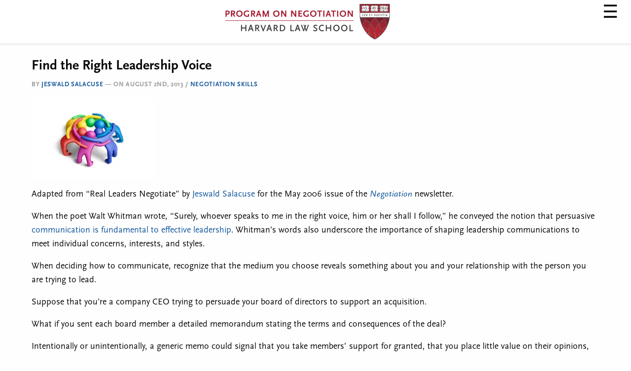

--- FILE ---
content_type: text/html; charset=utf-8
request_url: https://www.pon.harvard.edu/daily/negotiation-skills-daily/find-the-right-leadership-voice/?amp
body_size: 60293
content:
<!DOCTYPE html>
<html lang="en-US" class="no-js" amp="" data-amp-auto-lightbox-disable transformed="self;v=1" i-amphtml-layout="" i-amphtml-no-boilerplate="">
<head><meta charset="UTF-8"><meta name="viewport" content="width=device-width"><link rel="preconnect" href="https://cdn.ampproject.org"><style amp-runtime="" i-amphtml-version="012512221826001">html{overflow-x:hidden!important}html.i-amphtml-fie{height:100%!important;width:100%!important}html:not([amp4ads]),html:not([amp4ads]) body{height:auto!important}html:not([amp4ads]) body{margin:0!important}body{-webkit-text-size-adjust:100%;-moz-text-size-adjust:100%;-ms-text-size-adjust:100%;text-size-adjust:100%}html.i-amphtml-singledoc.i-amphtml-embedded{-ms-touch-action:pan-y pinch-zoom;touch-action:pan-y pinch-zoom}html.i-amphtml-fie>body,html.i-amphtml-singledoc>body{overflow:visible!important}html.i-amphtml-fie:not(.i-amphtml-inabox)>body,html.i-amphtml-singledoc:not(.i-amphtml-inabox)>body{position:relative!important}html.i-amphtml-ios-embed-legacy>body{overflow-x:hidden!important;overflow-y:auto!important;position:absolute!important}html.i-amphtml-ios-embed{overflow-y:auto!important;position:static}#i-amphtml-wrapper{overflow-x:hidden!important;overflow-y:auto!important;position:absolute!important;top:0!important;left:0!important;right:0!important;bottom:0!important;margin:0!important;display:block!important}html.i-amphtml-ios-embed.i-amphtml-ios-overscroll,html.i-amphtml-ios-embed.i-amphtml-ios-overscroll>#i-amphtml-wrapper{-webkit-overflow-scrolling:touch!important}#i-amphtml-wrapper>body{position:relative!important;border-top:1px solid transparent!important}#i-amphtml-wrapper+body{visibility:visible}#i-amphtml-wrapper+body .i-amphtml-lightbox-element,#i-amphtml-wrapper+body[i-amphtml-lightbox]{visibility:hidden}#i-amphtml-wrapper+body[i-amphtml-lightbox] .i-amphtml-lightbox-element{visibility:visible}#i-amphtml-wrapper.i-amphtml-scroll-disabled,.i-amphtml-scroll-disabled{overflow-x:hidden!important;overflow-y:hidden!important}amp-instagram{padding:54px 0px 0px!important;background-color:#fff}amp-iframe iframe{box-sizing:border-box!important}[amp-access][amp-access-hide]{display:none}[subscriptions-dialog],body:not(.i-amphtml-subs-ready) [subscriptions-action],body:not(.i-amphtml-subs-ready) [subscriptions-section]{display:none!important}amp-experiment,amp-live-list>[update]{display:none}amp-list[resizable-children]>.i-amphtml-loading-container.amp-hidden{display:none!important}amp-list [fetch-error],amp-list[load-more] [load-more-button],amp-list[load-more] [load-more-end],amp-list[load-more] [load-more-failed],amp-list[load-more] [load-more-loading]{display:none}amp-list[diffable] div[role=list]{display:block}amp-story-page,amp-story[standalone]{min-height:1px!important;display:block!important;height:100%!important;margin:0!important;padding:0!important;overflow:hidden!important;width:100%!important}amp-story[standalone]{background-color:#000!important;position:relative!important}amp-story-page{background-color:#757575}amp-story .amp-active>div,amp-story .i-amphtml-loader-background{display:none!important}amp-story-page:not(:first-of-type):not([distance]):not([active]){transform:translateY(1000vh)!important}amp-autocomplete{position:relative!important;display:inline-block!important}amp-autocomplete>input,amp-autocomplete>textarea{padding:0.5rem;border:1px solid rgba(0,0,0,.33)}.i-amphtml-autocomplete-results,amp-autocomplete>input,amp-autocomplete>textarea{font-size:1rem;line-height:1.5rem}[amp-fx^=fly-in]{visibility:hidden}amp-script[nodom],amp-script[sandboxed]{position:fixed!important;top:0!important;width:1px!important;height:1px!important;overflow:hidden!important;visibility:hidden}
/*# sourceURL=/css/ampdoc.css*/[hidden]{display:none!important}.i-amphtml-element{display:inline-block}.i-amphtml-blurry-placeholder{transition:opacity 0.3s cubic-bezier(0.0,0.0,0.2,1)!important;pointer-events:none}[layout=nodisplay]:not(.i-amphtml-element){display:none!important}.i-amphtml-layout-fixed,[layout=fixed][width][height]:not(.i-amphtml-layout-fixed){display:inline-block;position:relative}.i-amphtml-layout-responsive,[layout=responsive][width][height]:not(.i-amphtml-layout-responsive),[width][height][heights]:not([layout]):not(.i-amphtml-layout-responsive),[width][height][sizes]:not(img):not([layout]):not(.i-amphtml-layout-responsive){display:block;position:relative}.i-amphtml-layout-intrinsic,[layout=intrinsic][width][height]:not(.i-amphtml-layout-intrinsic){display:inline-block;position:relative;max-width:100%}.i-amphtml-layout-intrinsic .i-amphtml-sizer{max-width:100%}.i-amphtml-intrinsic-sizer{max-width:100%;display:block!important}.i-amphtml-layout-container,.i-amphtml-layout-fixed-height,[layout=container],[layout=fixed-height][height]:not(.i-amphtml-layout-fixed-height){display:block;position:relative}.i-amphtml-layout-fill,.i-amphtml-layout-fill.i-amphtml-notbuilt,[layout=fill]:not(.i-amphtml-layout-fill),body noscript>*{display:block;overflow:hidden!important;position:absolute;top:0;left:0;bottom:0;right:0}body noscript>*{position:absolute!important;width:100%;height:100%;z-index:2}body noscript{display:inline!important}.i-amphtml-layout-flex-item,[layout=flex-item]:not(.i-amphtml-layout-flex-item){display:block;position:relative;-ms-flex:1 1 auto;flex:1 1 auto}.i-amphtml-layout-fluid{position:relative}.i-amphtml-layout-size-defined{overflow:hidden!important}.i-amphtml-layout-awaiting-size{position:absolute!important;top:auto!important;bottom:auto!important}i-amphtml-sizer{display:block!important}@supports (aspect-ratio:1/1){i-amphtml-sizer.i-amphtml-disable-ar{display:none!important}}.i-amphtml-blurry-placeholder,.i-amphtml-fill-content{display:block;height:0;max-height:100%;max-width:100%;min-height:100%;min-width:100%;width:0;margin:auto}.i-amphtml-layout-size-defined .i-amphtml-fill-content{position:absolute;top:0;left:0;bottom:0;right:0}.i-amphtml-replaced-content,.i-amphtml-screen-reader{padding:0!important;border:none!important}.i-amphtml-screen-reader{position:fixed!important;top:0px!important;left:0px!important;width:4px!important;height:4px!important;opacity:0!important;overflow:hidden!important;margin:0!important;display:block!important;visibility:visible!important}.i-amphtml-screen-reader~.i-amphtml-screen-reader{left:8px!important}.i-amphtml-screen-reader~.i-amphtml-screen-reader~.i-amphtml-screen-reader{left:12px!important}.i-amphtml-screen-reader~.i-amphtml-screen-reader~.i-amphtml-screen-reader~.i-amphtml-screen-reader{left:16px!important}.i-amphtml-unresolved{position:relative;overflow:hidden!important}.i-amphtml-select-disabled{-webkit-user-select:none!important;-ms-user-select:none!important;user-select:none!important}.i-amphtml-notbuilt,[layout]:not(.i-amphtml-element),[width][height][heights]:not([layout]):not(.i-amphtml-element),[width][height][sizes]:not(img):not([layout]):not(.i-amphtml-element){position:relative;overflow:hidden!important;color:transparent!important}.i-amphtml-notbuilt:not(.i-amphtml-layout-container)>*,[layout]:not([layout=container]):not(.i-amphtml-element)>*,[width][height][heights]:not([layout]):not(.i-amphtml-element)>*,[width][height][sizes]:not([layout]):not(.i-amphtml-element)>*{display:none}amp-img:not(.i-amphtml-element)[i-amphtml-ssr]>img.i-amphtml-fill-content{display:block}.i-amphtml-notbuilt:not(.i-amphtml-layout-container),[layout]:not([layout=container]):not(.i-amphtml-element),[width][height][heights]:not([layout]):not(.i-amphtml-element),[width][height][sizes]:not(img):not([layout]):not(.i-amphtml-element){color:transparent!important;line-height:0!important}.i-amphtml-ghost{visibility:hidden!important}.i-amphtml-element>[placeholder],[layout]:not(.i-amphtml-element)>[placeholder],[width][height][heights]:not([layout]):not(.i-amphtml-element)>[placeholder],[width][height][sizes]:not([layout]):not(.i-amphtml-element)>[placeholder]{display:block;line-height:normal}.i-amphtml-element>[placeholder].amp-hidden,.i-amphtml-element>[placeholder].hidden{visibility:hidden}.i-amphtml-element:not(.amp-notsupported)>[fallback],.i-amphtml-layout-container>[placeholder].amp-hidden,.i-amphtml-layout-container>[placeholder].hidden{display:none}.i-amphtml-layout-size-defined>[fallback],.i-amphtml-layout-size-defined>[placeholder]{position:absolute!important;top:0!important;left:0!important;right:0!important;bottom:0!important;z-index:1}amp-img[i-amphtml-ssr]:not(.i-amphtml-element)>[placeholder]{z-index:auto}.i-amphtml-notbuilt>[placeholder]{display:block!important}.i-amphtml-hidden-by-media-query{display:none!important}.i-amphtml-element-error{background:red!important;color:#fff!important;position:relative!important}.i-amphtml-element-error:before{content:attr(error-message)}i-amp-scroll-container,i-amphtml-scroll-container{position:absolute;top:0;left:0;right:0;bottom:0;display:block}i-amp-scroll-container.amp-active,i-amphtml-scroll-container.amp-active{overflow:auto;-webkit-overflow-scrolling:touch}.i-amphtml-loading-container{display:block!important;pointer-events:none;z-index:1}.i-amphtml-notbuilt>.i-amphtml-loading-container{display:block!important}.i-amphtml-loading-container.amp-hidden{visibility:hidden}.i-amphtml-element>[overflow]{cursor:pointer;position:relative;z-index:2;visibility:hidden;display:initial;line-height:normal}.i-amphtml-layout-size-defined>[overflow]{position:absolute}.i-amphtml-element>[overflow].amp-visible{visibility:visible}template{display:none!important}.amp-border-box,.amp-border-box *,.amp-border-box :after,.amp-border-box :before{box-sizing:border-box}amp-pixel{display:none!important}amp-analytics,amp-auto-ads,amp-story-auto-ads{position:fixed!important;top:0!important;width:1px!important;height:1px!important;overflow:hidden!important;visibility:hidden}amp-story{visibility:hidden!important}html.i-amphtml-fie>amp-analytics{position:initial!important}[visible-when-invalid]:not(.visible),form [submit-error],form [submit-success],form [submitting]{display:none}amp-accordion{display:block!important}@media (min-width:1px){:where(amp-accordion>section)>:first-child{margin:0;background-color:#efefef;padding-right:20px;border:1px solid #dfdfdf}:where(amp-accordion>section)>:last-child{margin:0}}amp-accordion>section{float:none!important}amp-accordion>section>*{float:none!important;display:block!important;overflow:hidden!important;position:relative!important}amp-accordion,amp-accordion>section{margin:0}amp-accordion:not(.i-amphtml-built)>section>:last-child{display:none!important}amp-accordion:not(.i-amphtml-built)>section[expanded]>:last-child{display:block!important}
/*# sourceURL=/css/ampshared.css*/</style><meta name="amp-to-amp-navigation" content="AMP-Redirect-To; AMP.navigateTo"><meta name="robots" content="index, follow, max-image-preview:large, max-snippet:-1, max-video-preview:-1"><meta property="og:locale" content="en_US"><meta property="og:type" content="article"><meta property="og:title" content="Find the Right Leadership Voice"><meta property="og:description" content="When the poet Walt Whitman wrote, “Surely, whoever speaks to me in the right voice, him or her shall I follow,” he conveyed the notion that persuasive communication is fundamental to effective leadership. Whitman’s words also underscore the importance of shaping leadership communications to meet individual concerns, interests, and styles.  When deciding how to communicate, recognize that the medium you choose reveals something about you and your relationship with the person you are trying to lead."><meta property="og:url" content="https://www.pon.harvard.edu/daily/negotiation-skills-daily/find-the-right-leadership-voice/"><meta property="og:site_name" content="PON - Program on Negotiation at Harvard Law School"><meta property="article:published_time" content="2013-08-02T19:23:25+00:00"><meta property="article:modified_time" content="2013-08-02T19:23:41+00:00"><meta property="og:image" content="https://www.pon.harvard.edu/wp-content/uploads/images/posts/Find_the_Right_Leadership_Voice_250w.jpg"><meta property="og:image:width" content="250"><meta property="og:image:height" content="166"><meta property="og:image:type" content="image/jpeg"><meta name="author" content="Jeswald Salacuse"><meta name="twitter:card" content="summary_large_image"><meta name="generator" content="AMP Plugin v2.5.5; mode=transitional"><link rel="dns-prefetch" href="//platform.linkedin.com"><link rel="dns-prefetch" href="//apis.google.com"><link rel="dns-prefetch" href="//addevent.com"><link rel="dns-prefetch" href="//www.google.com"><link rel="preload" href="/wp-content/themes/pon-haven-foundation-6/fonts/foundation-icon-fonts/foundation-icons.eot?#iefix" as="font" crossorigin=""><link rel="preload" href="https://www.pon.harvard.edu/wp-content/themes/pon-haven-foundation-6/fonts/fontawesome-webfont.eot#iefix&amp;v=4.6.3" as="font" crossorigin=""><script async="" src="https://cdn.ampproject.org/v0.mjs" type="module" crossorigin="anonymous"></script><script async nomodule src="https://cdn.ampproject.org/v0.js" crossorigin="anonymous"></script><script src="https://cdn.ampproject.org/v0/amp-accordion-0.1.mjs" async="" custom-element="amp-accordion" type="module" crossorigin="anonymous"></script><script async nomodule src="https://cdn.ampproject.org/v0/amp-accordion-0.1.js" crossorigin="anonymous" custom-element="amp-accordion"></script><script async custom-element="amp-analytics" src="https://cdn.ampproject.org/v0/amp-analytics-0.1.mjs" type="module" crossorigin="anonymous"></script><script async nomodule src="https://cdn.ampproject.org/v0/amp-analytics-0.1.js" crossorigin="anonymous" custom-element="amp-analytics"></script><script src="https://cdn.ampproject.org/v0/amp-sidebar-0.1.mjs" async="" custom-element="amp-sidebar" type="module" crossorigin="anonymous"></script><script async nomodule src="https://cdn.ampproject.org/v0/amp-sidebar-0.1.js" crossorigin="anonymous" custom-element="amp-sidebar"></script><link rel="shortcut icon" href="/favicon.ico?v=2" type="image/x-icon"><link rel="icon" href="/favicon.ico?v=2" type="image/x-icon"><link rel="stylesheet" href="https://use.typekit.net/gkk1gqc.css"><style amp-custom="">amp-img.amp-wp-enforced-sizes{object-fit:contain}amp-img img,amp-img noscript{image-rendering:inherit;object-fit:inherit;object-position:inherit}@font-face{font-family:foundation-icons;src:url("/wp-content/themes/pon-haven-foundation-6/fonts/foundation-icon-fonts/foundation-icons.eot");src:url("/wp-content/themes/pon-haven-foundation-6/fonts/foundation-icon-fonts/foundation-icons.eot?#iefix") format("embedded-opentype"),url("/wp-content/themes/pon-haven-foundation-6/fonts/foundation-icon-fonts/foundation-icons.woff") format("woff"),url("/wp-content/themes/pon-haven-foundation-6/fonts/foundation-icon-fonts/foundation-icons.ttf") format("truetype"),url("/wp-content/themes/pon-haven-foundation-6/fonts/foundation-icon-fonts/foundation-icons.svg#fontcustom") format("svg");font-weight:400;font-style:normal}@font-face{font-family:FontAwesome;src:url("https://www.pon.harvard.edu/wp-content/themes/pon-haven-foundation-6/fonts/fontawesome-webfont.eot?v=4.6.3");src:url("https://www.pon.harvard.edu/wp-content/themes/pon-haven-foundation-6/fonts/fontawesome-webfont.eot#iefix&v=4.6.3") format("embedded-opentype"),url("https://www.pon.harvard.edu/wp-content/themes/pon-haven-foundation-6/fonts/fontawesome-webfont.woff2?v=4.6.3") format("woff2"),url("https://www.pon.harvard.edu/wp-content/themes/pon-haven-foundation-6/fonts/fontawesome-webfont.woff?v=4.6.3") format("woff"),url("https://www.pon.harvard.edu/wp-content/themes/pon-haven-foundation-6/fonts/fontawesome-webfont.ttf?v=4.6.3") format("truetype"),url("https://www.pon.harvard.edu/wp-content/themes/pon-haven-foundation-6/fonts/fontawesome-webfont.svg?v=4.6.3#fontawesomeregular") format("svg");font-weight:400;font-style:normal}@-webkit-keyframes fa-spin{0%{-webkit-transform:rotate(0);transform:rotate(0)}100%{-webkit-transform:rotate(359deg);transform:rotate(359deg)}}@keyframes fa-spin{0%{-webkit-transform:rotate(0);transform:rotate(0)}100%{-webkit-transform:rotate(359deg);transform:rotate(359deg)}}html{line-height:1.15;-webkit-text-size-adjust:100%}body{margin:0}h1{font-size:2em;margin:.67em 0}hr{-webkit-box-sizing:content-box;box-sizing:content-box;height:0;overflow:visible}a{background-color:transparent}strong{font-weight:bolder}amp-img{border-style:none}button{font-family:inherit;font-size:100%;line-height:1.15;margin:0}button{overflow:visible}button{text-transform:none}[type=button],[type=reset],[type=submit],button{-webkit-appearance:button}[type=button]::-moz-focus-inner,[type=reset]::-moz-focus-inner,[type=submit]::-moz-focus-inner,button::-moz-focus-inner{border-style:none;padding:0}[type=button]:-moz-focusring,[type=reset]:-moz-focusring,[type=submit]:-moz-focusring,button:-moz-focusring{outline:1px dotted ButtonText}[type=checkbox],[type=radio]{-webkit-box-sizing:border-box;box-sizing:border-box;padding:0}[type=number]::-webkit-inner-spin-button,[type=number]::-webkit-outer-spin-button{height:auto}[type=search]{-webkit-appearance:textfield;outline-offset:-2px}[type=search]::-webkit-search-decoration{-webkit-appearance:none}::-webkit-file-upload-button{-webkit-appearance:button;font:inherit}[hidden]{display:none}html{-webkit-box-sizing:border-box;box-sizing:border-box;font-size:1.125rem}*,::after,::before{-webkit-box-sizing:inherit;box-sizing:inherit}body{margin:0;padding:0;background:#fefefe;font-family:ff-scala-sans-pro,sans-serif;font-weight:400;line-height:1.5;color:#0a0a0a;-webkit-font-smoothing:antialiased;-moz-osx-font-smoothing:grayscale}amp-img{display:inline-block;vertical-align:middle;max-width:100%;height:auto;-ms-interpolation-mode:bicubic}button{padding:0;-webkit-appearance:none;-moz-appearance:none;appearance:none;border:0;border-radius:0;background:0 0;line-height:1;cursor:auto}button{font-family:inherit}[type=color],[type=date],[type=datetime-local],[type=datetime],[type=email],[type=month],[type=number],[type=password],[type=search],[type=tel],[type=text],[type=time],[type=url],[type=week]{display:block;-webkit-box-sizing:border-box;box-sizing:border-box;width:100%;height:2.1666666667rem;margin:0 0 .8888888889rem;padding:.4444444444rem;border:1px solid #d6d6d6;border-radius:0;background-color:#fefefe;-webkit-box-shadow:inset 0 1px 2px rgba(10,10,10,.1);box-shadow:inset 0 1px 2px rgba(10,10,10,.1);font-family:inherit;font-size:.8888888889rem;font-weight:400;line-height:1.5;color:#0a0a0a;-webkit-transition:border-color .25s ease-in-out,-webkit-box-shadow .5s;transition:border-color .25s ease-in-out,-webkit-box-shadow .5s;transition:box-shadow .5s,border-color .25s ease-in-out;transition:box-shadow .5s,border-color .25s ease-in-out,-webkit-box-shadow .5s;-webkit-appearance:none;-moz-appearance:none;appearance:none}[type=color]:focus,[type=date]:focus,[type=datetime-local]:focus,[type=datetime]:focus,[type=email]:focus,[type=month]:focus,[type=number]:focus,[type=password]:focus,[type=search]:focus,[type=tel]:focus,[type=text]:focus,[type=time]:focus,[type=url]:focus,[type=week]:focus{outline:0;border:1px solid #8a8a8a;background-color:#fefefe;-webkit-box-shadow:0 0 5px #d6d6d6;box-shadow:0 0 5px #d6d6d6;-webkit-transition:border-color .25s ease-in-out,-webkit-box-shadow .5s;transition:border-color .25s ease-in-out,-webkit-box-shadow .5s;transition:box-shadow .5s,border-color .25s ease-in-out;transition:box-shadow .5s,border-color .25s ease-in-out,-webkit-box-shadow .5s}[type=button],[type=submit]{-webkit-appearance:none;-moz-appearance:none;appearance:none;border-radius:0}::-webkit-input-placeholder{color:#d6d6d6}::-moz-placeholder{color:#d6d6d6}:-ms-input-placeholder{color:#d6d6d6}::-ms-input-placeholder{color:#d6d6d6}::placeholder{color:#d6d6d6}[type=checkbox],[type=file],[type=radio]{margin:0 0 .8888888889rem}[type=file]{width:100%}div,h1,h3,li,p,ul{margin:0;padding:0}p{margin-bottom:1rem;font-size:inherit;line-height:1.6;text-rendering:optimizeLegibility}em{font-style:italic;line-height:inherit}strong{font-weight:700;line-height:inherit}h1,h3{font-family:ff-scala-sans-pro,sans-serif;font-style:normal;font-weight:400;color:inherit;text-rendering:optimizeLegibility}h1{font-size:1.3333333333rem;line-height:1.4;margin-top:0;margin-bottom:.5rem}h3{font-size:1.0555555556rem;line-height:1.4;margin-top:0;margin-bottom:.5rem}@media print,screen and (min-width:40em){h1{font-size:2.6666666667rem}h3{font-size:1.7222222222rem}}a{line-height:inherit;color:#15599d;text-decoration:none;cursor:pointer}a:focus,a:hover{color:#124d87}a amp-img{border:0}hr{clear:both;max-width:73.6666666667rem;height:0;margin:1.1111111111rem auto;border-top:0;border-right:0;border-bottom:1px solid #d6d6d6;border-left:0}ul{margin-bottom:1rem;list-style-position:outside;line-height:1.6}li{font-size:inherit}ul{margin-left:1.25rem;list-style-type:disc}ul ul{margin-left:1.25rem;margin-bottom:0}figure{margin:0}.text-center{text-align:center}@media print{*{-webkit-print-color-adjust:economy;print-color-adjust:economy}*:not(#_#_#_#_#_#_){background:0 0;color:#000;-webkit-box-shadow:none;box-shadow:none;text-shadow:none}a,a:visited{text-decoration:underline}a[href]:after{content:" (" attr(href) ")"}a[href^="#"]:after,a[href^="javascript:"]:after{content:""}amp-img{page-break-inside:avoid}amp-img:not(#_#_#_#_#_#_#_#_){max-width:100%}@page{margin:.5cm}h3,p{orphans:3;widows:3}h3{page-break-after:avoid}}.grid-x{display:-webkit-box;display:-ms-flexbox;display:flex;-webkit-box-orient:horizontal;-webkit-box-direction:normal;-ms-flex-flow:row wrap;flex-flow:row wrap}.cell{-webkit-box-flex:0;-ms-flex:0 0 auto;flex:0 0 auto;min-height:0;min-width:0;width:100%}@media print,screen and (min-width:64em){.grid-x>.large-12{-ms-flex-preferred-size:auto;flex-basis:auto}}@media print,screen and (min-width:64em){.grid-x>.large-12{-webkit-box-flex:0;-ms-flex:0 0 auto;flex:0 0 auto}.grid-x>.large-12{width:100%}}@-webkit-keyframes shake-7{0%,10%,20%,30%,40%,50%,60%,70%,80%,90%{-webkit-transform:translateX(7%);transform:translateX(7%)}15%,25%,35%,45%,5%,55%,65%,75%,85%,95%{-webkit-transform:translateX(-7%);transform:translateX(-7%)}}@keyframes shake-7{0%,10%,20%,30%,40%,50%,60%,70%,80%,90%{-webkit-transform:translateX(7%);transform:translateX(7%)}15%,25%,35%,45%,5%,55%,65%,75%,85%,95%{-webkit-transform:translateX(-7%);transform:translateX(-7%)}}@-webkit-keyframes spin-cw-1turn{0%{-webkit-transform:rotate(-1turn);transform:rotate(-1turn)}100%{-webkit-transform:rotate(0);transform:rotate(0)}}@keyframes spin-cw-1turn{0%{-webkit-transform:rotate(-1turn);transform:rotate(-1turn)}100%{-webkit-transform:rotate(0);transform:rotate(0)}}@-webkit-keyframes spin-ccw-1turn{0%{-webkit-transform:rotate(0);transform:rotate(0)}100%{-webkit-transform:rotate(-1turn);transform:rotate(-1turn)}}@keyframes spin-ccw-1turn{0%{-webkit-transform:rotate(0);transform:rotate(0)}100%{-webkit-transform:rotate(-1turn);transform:rotate(-1turn)}}@-webkit-keyframes wiggle-7deg{40%,50%,60%{-webkit-transform:rotate(7deg);transform:rotate(7deg)}35%,45%,55%,65%{-webkit-transform:rotate(-7deg);transform:rotate(-7deg)}0%,100%,30%,70%{-webkit-transform:rotate(0);transform:rotate(0)}}@keyframes wiggle-7deg{40%,50%,60%{-webkit-transform:rotate(7deg);transform:rotate(7deg)}35%,45%,55%,65%{-webkit-transform:rotate(-7deg);transform:rotate(-7deg)}0%,100%,30%,70%{-webkit-transform:rotate(0);transform:rotate(0)}}a{color:#15599d;text-decoration:none;line-height:inherit}a:hover{color:#0f79a3}a:focus{color:#0f79a3}[type=checkbox],[type=file],[type=radio]{margin:0}p{line-height:1.5;margin-bottom:17px}p amp-img{margin:17px;margin-left:0}aside p{font-size:.9444444444rem;font-style:italic}h1,h3{font-family:ff-scala-sans-pro,sans-serif;font-weight:700;color:#0a0a0a}h1,h3{text-rendering:optimizeLegibility;line-height:1.25;margin-bottom:14px;margin-top:14px}h1{font-size:1.6666666667rem}h3{font-size:1.2222222222rem}hr{border:solid #ddd;border-width:1px 0 0;clear:both;margin:22px 0 21px;height:0}em{font-style:italic;line-height:inherit}strong{font-weight:700;line-height:inherit}ul{font-size:1rem;line-height:1.5;margin-bottom:18px;list-style-position:inside}div[id*=attachment_]{max-width:100%;height:100%}h1.single-title{line-height:1.1}amp-img.aligncenter{display:block;margin:0 auto}a[class^=tag-link-]:hover{color:#f0f0f0}@media only screen and (min-width:480px) and (max-width:768px){[class*=column]+[class*=column]:last-child{float:left}}body{font-family:ff-scala-sans-pro,sans-serif;text-rendering:optimizeLegibility;-moz-osx-font-smoothing:grayscale}a amp-img{border:0}.unclickable>a{pointer-events:none}h1.single-title{font-size:1.6666666667rem}article[role=article] p.meta{margin-bottom:.75em}article[role=article] ul{list-style-position:outside;margin-left:1em}.textwidget ul{margin-left:0}.textwidget li{background:#fff url("/wp-content/themes/pon-haven-foundation-6/img/list_item_arrow.png") no-repeat 0 5px;margin:0 0 6px 0;padding-left:16px;list-style-type:none}.textwidget li li{margin-left:16px;font-size:.9444444444rem}.textwidget li a{color:#000;cursor:pointer;cursor:hand}.textwidget li a:hover{color:#b5121b}.textwidget p{font-size:.8333333333rem;line-height:18px;color:#111;margin:.5em 0}article header p{line-height:1.33em}@media print{a:not(#_#_#_#_#_#_#_#_){text-decoration:none}a[href]:after:not(#_#_#_#_#_#_#_#_){content:none}.hide-on-print,.js-text-ad{display:none;visibility:hidden}h1.single-title{font-size:20px;margin-bottom:5px;margin-top:5px}p{font-size:12px}}.textwidget li{background:url("/wp-content/themes/pon-haven-foundation-6/img/list_item_arrow.png") no-repeat 0 7px}[type=color]:focus,[type=date]:focus,[type=datetime-local]:focus,[type=datetime]:focus,[type=email]:focus,[type=month]:focus,[type=number]:focus,[type=password]:focus,[type=search]:focus,[type=tel]:focus,[type=text]:focus,[type=time]:focus,[type=url]:focus,[type=week]:focus{-webkit-box-shadow:none;box-shadow:none;background-color:#fff}body{font-family:"ff-scala-sans-pro",sans-serif;color:#0a0a0a;text-rendering:optimizeLegibility}body.single-post amp-accordion header{margin-bottom:0;border:none}body amp-accordion header{background-color:#999}header .grid-x,aside.related{max-width:75rem}aside p{font-size:18px;line-height:1.5}.amp article#single{padding-top:105px}@media screen and (max-width: 480px){.amp article#single{padding-top:70px}}.amp article#single{margin-left:5%;margin-right:5%}ul{z-index:10}ul{list-style-position:inside}p,ul,figure{margin:0 0 1em;padding:0}p{line-height:1.6;margin-bottom:17px;text-rendering:optimizeLegibility}a,a:hover,a:active,a:focus{color:#15599d}.text-center{text-align:center}.amp-wp-enforced-sizes{max-width:100%}hr{border:solid #ddd;border-width:1px 0 0;clear:both;margin:22px 0 21px;height:0}.fixed{position:fixed}.flex{display:flex}.justify-start{justify-content:flex-start}.justify-end{justify-content:flex-end}.top-0{top:0}.right-0{right:0}.left-0{left:0}.pl2{padding-left:2%}.pr2{padding-right:2%}.mx-auto{margin-right:auto}.mx-auto{margin-left:auto}.aligncenter{display:block;margin-left:auto;margin-right:auto}amp-sidebar{font-family:"ff-scala-sans-pro-condensed",sans-serif;list-style-type:none;background-color:#efefef;margin:0}amp-sidebar ul{margin-left:0}amp-sidebar ul li a{margin:0;color:#000;padding:.5rem 0;text-transform:uppercase;font-weight:400;font-size:1rem}amp-sidebar ul li ul li a{color:#000;padding-left:0}amp-sidebar a:hover,amp-sidebar a:active,amp-sidebar a:focus{color:#b5121b}amp-sidebar{width:300px;padding:10px}amp-sidebar ul{list-style-type:none;max-width:90%}amp-sidebar ul li{display:block;margin:0;font-weight:700;padding:.5rem .5625rem .5rem .75rem}amp-accordion>section>header:after{display:inline-block;content:"+";padding:0 0 0 1.5rem;font-size:1rem}amp-accordion>[expanded]>header:after{content:"–"}.ampstart-navbar-trigger.items-start{font-size:1rem;cursor:pointer;text-decoration:none;float:right;color:#000}.ampstart-headerbar{background-color:#fff;z-index:999;box-shadow:0 0 5px 2px rgba(0,0,0,.1)}.ampstart-headerbar amp-img{width:100%;max-width:600px;height:88px}@media screen and (max-width: 480px){.ampstart-headerbar amp-img{margin:auto;width:100%;max-width:300px;height:44px}}#site-navigation button{padding-top:.5rem;padding-bottom:.5rem;font-size:2rem}button{padding:0;padding-top:0px;padding-bottom:0px;appearance:none;border:0;border-radius:0;background:0 0;line-height:1;cursor:pointer}.amp-sidebar-close{background:#333;display:inline-block;padding:5px 10px;font-size:14px;color:#fff}article header h1.single-title{font-size:28px}article header p.meta{color:#999;font-size:13px;font-style:normal;font-weight:700;text-transform:uppercase;letter-spacing:.05em}.amp-sidebar-button{display:inline-flex}.amp-sidebar-button{top:6px}.related_post amp-img{display:none}ul.related_post{margin-left:0;list-style-position:outside;padding-left:1rem}.amp-wp-3e0512b:not(#_#_#_#_#_){border:none}.amp-wp-4035509:not(#_#_#_#_#_){width:200px;height:168px}

/*# sourceURL=amp-custom.css */</style><link rel="profile" href="http://gmpg.org/xfn/11"><link rel="pingback" href=""><link rel="canonical" href="https://www.pon.harvard.edu/daily/negotiation-skills-daily/find-the-right-leadership-voice/"><script type="application/ld+json" class="yoast-schema-graph">{"@context":"https://schema.org","@graph":[{"@type":"Article","@id":"https://www.pon.harvard.edu/daily/negotiation-skills-daily/find-the-right-leadership-voice/#article","isPartOf":{"@id":"https://www.pon.harvard.edu/daily/negotiation-skills-daily/find-the-right-leadership-voice/"},"author":{"name":"Jeswald Salacuse","@id":"https://www.pon.harvard.edu/#/schema/person/a153de0bed3593f166aad361dde7eff1"},"headline":"Find the Right Leadership Voice","datePublished":"2013-08-02T19:23:25+00:00","dateModified":"2013-08-02T19:23:41+00:00","mainEntityOfPage":{"@id":"https://www.pon.harvard.edu/daily/negotiation-skills-daily/find-the-right-leadership-voice/"},"wordCount":253,"commentCount":0,"publisher":{"@id":"https://www.pon.harvard.edu/#organization"},"image":{"@id":"https://www.pon.harvard.edu/daily/negotiation-skills-daily/find-the-right-leadership-voice/#primaryimage"},"thumbnailUrl":"https://www.pon.harvard.edu/wp-content/uploads/images/posts/Find_the_Right_Leadership_Voice_250w.jpg","keywords":["effective leadership","Jeswald Salacuse","negotiation","negotiation newsletter","salacuse"],"articleSection":["Negotiation Skills"],"inLanguage":"en-US","potentialAction":[{"@type":"CommentAction","name":"Comment","target":["https://www.pon.harvard.edu/daily/negotiation-skills-daily/find-the-right-leadership-voice/#respond"]}]},{"@type":"WebPage","@id":"https://www.pon.harvard.edu/daily/negotiation-skills-daily/find-the-right-leadership-voice/","url":"https://www.pon.harvard.edu/daily/negotiation-skills-daily/find-the-right-leadership-voice/","name":"Find the Right Leadership Voice - PON - Program on Negotiation at Harvard Law School","isPartOf":{"@id":"https://www.pon.harvard.edu/#website"},"primaryImageOfPage":{"@id":"https://www.pon.harvard.edu/daily/negotiation-skills-daily/find-the-right-leadership-voice/#primaryimage"},"image":{"@id":"https://www.pon.harvard.edu/daily/negotiation-skills-daily/find-the-right-leadership-voice/#primaryimage"},"thumbnailUrl":"https://www.pon.harvard.edu/wp-content/uploads/images/posts/Find_the_Right_Leadership_Voice_250w.jpg","datePublished":"2013-08-02T19:23:25+00:00","dateModified":"2013-08-02T19:23:41+00:00","breadcrumb":{"@id":"https://www.pon.harvard.edu/daily/negotiation-skills-daily/find-the-right-leadership-voice/#breadcrumb"},"inLanguage":"en-US","potentialAction":[{"@type":"ReadAction","target":["https://www.pon.harvard.edu/daily/negotiation-skills-daily/find-the-right-leadership-voice/"]}]},{"@type":"ImageObject","inLanguage":"en-US","@id":"https://www.pon.harvard.edu/daily/negotiation-skills-daily/find-the-right-leadership-voice/#primaryimage","url":"https://www.pon.harvard.edu/wp-content/uploads/images/posts/Find_the_Right_Leadership_Voice_250w.jpg","contentUrl":"https://www.pon.harvard.edu/wp-content/uploads/images/posts/Find_the_Right_Leadership_Voice_250w.jpg","width":250,"height":166},{"@type":"BreadcrumbList","@id":"https://www.pon.harvard.edu/daily/negotiation-skills-daily/find-the-right-leadership-voice/#breadcrumb","itemListElement":[{"@type":"ListItem","position":1,"name":"Home","item":"https://www.pon.harvard.edu/"},{"@type":"ListItem","position":2,"name":"Find the Right Leadership Voice"}]},{"@type":"WebSite","@id":"https://www.pon.harvard.edu/#website","url":"https://www.pon.harvard.edu/","name":"PON - Program on Negotiation at Harvard Law School","description":"PON - Program on Negotiation at Harvard Law School","publisher":{"@id":"https://www.pon.harvard.edu/#organization"},"potentialAction":[{"@type":"SearchAction","target":{"@type":"EntryPoint","urlTemplate":"https://www.pon.harvard.edu/?s={search_term_string}"},"query-input":{"@type":"PropertyValueSpecification","valueRequired":true,"valueName":"search_term_string"}}],"inLanguage":"en-US"},{"@type":"Organization","@id":"https://www.pon.harvard.edu/#organization","name":"Program on Negotiation at Harvard Law School","url":"https://www.pon.harvard.edu/","logo":{"@type":"ImageObject","inLanguage":"en-US","@id":"https://www.pon.harvard.edu/#/schema/logo/image/","url":"https://www.pon.harvard.edu/wp-content/uploads/images/posts/pon-logo-2020.png","contentUrl":"https://www.pon.harvard.edu/wp-content/uploads/images/posts/pon-logo-2020.png","width":1064,"height":150,"caption":"Program on Negotiation at Harvard Law School"},"image":{"@id":"https://www.pon.harvard.edu/#/schema/logo/image/"}},{"@type":"Person","@id":"https://www.pon.harvard.edu/#/schema/person/a153de0bed3593f166aad361dde7eff1","name":"Jeswald Salacuse","description":"Dean Emeritus and Distinguished Professor Emeritus, The Fletcher School of Law and Diplomacy, Tufts University With broad experience in higher education, international development, and legal practice, Jeswald Salacuse specializes in international negotiation and arbitration, international business transactions, and law and development. He is the author of twenty books and numerous articles, including Leading Leaders: How to Manage Smart, Talented, Rich, and Powerful People, named one of the top five business books of 2006 by the Globe and Mail, and The Global Negotiator: Making, Managing, and Mending Deals around the World in the Twenty-First Century, selected as one of the best business books of 2003 by Library Journal. His most recent book is Real Leaders Negotiate! Gaining, Using, and Keeping the Power to Lead through Negotiation, Palgrave Macmillan 2017. He has been a consultant to major multinational companies, government agencies, international organizations, universities, foundations, and foreign governments. Salacuse was awarded the Fulbright Distinguished Chair in Comparative Law for Italy in 2000 and has served as dean of the Fletcher School and as dean of the School of Law of Southern Methodist University. His other leadership positions have included founding president of the Association of Professional Schools of International Affairs (APSIA), first president of the Tufts University Faculty Senate, and the Ford Foundation’s first representative in Sudan. He is a member of the Council on Foreign Relations, the American Law Institute, and the executive committee and faculty of the Program on Negotiation at Harvard Law School. Formerly an independent director of several mutual funds, he is currently chairman of the India Fund and president and a member of international arbitration tribunals under the auspices of the World Bank’s International Centre for Settlement of Investment Disputes. Professor Salacuse passed away in July 2024. To learn more about the life of Jeswald Salacuse, a great scholar, leader, and negotiator. Education A.B., Hamilton College J.D., Harvard Law School Diploma, University of Paris Research interests Negotiation, culture, leadership, conflict in organizations, mediation, arbitration Selected publications • Real Leaders Negotiate! Gaining, Using and Keeping the Power to Lead through Negotiation. Palgrave Macmillan, 2017. • The Law of Investment Treaties. Oxford University Press, 2nd edition 2015. • The Three Laws of International Investment. Oxford University Press, 2013. • Seven Secrets for Negotiating with Government. AMACOM, 2008. • Leading Leaders: How to Manage Smart, Talented, Rich, and Powerful People. AMACOM, 2006. • The Global Negotiator: Making, Managing, and Mending Deals around the World in the Twenty-First Century. Palgrave Macmillan, 2003. • The Wise Advisor. Praeger, 2000.   Email:jeswald.salacuse@tufts.edu Website: Jeswald Salacuse","url":"https://www.pon.harvard.edu/author/jsalacuse/"}]}</script><link rel="alternate" type="application/rss+xml" title="PON - Program on Negotiation at Harvard Law School » Feed" href="https://www.pon.harvard.edu/feed/"><title>Find the Right Leadership Voice - PON - Program on Negotiation at Harvard Law School</title></head>
<body class="wp-singular post-template-default single single-post postid-36225 single-format-standard wp-theme-pon-haven-foundation-6 amp">

		<amp-sidebar id="mq-sidebar" class="amp-menu-sidebar i-amphtml-layout-nodisplay" layout="nodisplay" side="right" hidden="hidden" i-amphtml-layout="nodisplay">
			<div role="button" aria-label="close sidebar" on="tap:mq-sidebar.toggle" tabindex="0" class="close-sidebar ampstart-navbar-trigger items-start">✕</div>

		  	<nav class="ampstart-headerbar-nav ampstart-nav xs-hide sm-hide">
				<ul id="mq-amp-off-canvas-menu" class="mq-amp-menu list-reset center justify-center nowrap"><li class="menu-item menu-item-type-post_type menu-item-object-page menu-item-home menu-item-33178"><a href="https://www.pon.harvard.edu/?amp">Home</a></li><li><amp-accordion class="i-amphtml-layout-container" i-amphtml-layout="container"><section><header class="menu-item menu-item-type-post_type menu-item-object-page menu-item-has-children menu-item-33179 active amp-wp-3e0512b" data-amp-original-style="border: none;"><a href="https://www.pon.harvard.edu/blog/?amp">Blog</a></header>
<ul>
<li class="menu-item menu-item-type-post_type menu-item-object-page menu-item-33209"><a href="https://www.pon.harvard.edu/browse-topics/?amp">Browse Topics</a></li><li class="menu-item menu-item-type-taxonomy menu-item-object-category current-post-ancestor menu-item-33212"><a href="https://www.pon.harvard.edu/category/daily/?amp">Archives</a></li><li class="menu-item menu-item-type-post_type menu-item-object-page menu-item-35516"><a href="https://www.pon.harvard.edu/blog/authors/?amp">Authors</a></li><li class="menu-item menu-item-type-post_type menu-item-object-page menu-item-33210"><a href="https://www.pon.harvard.edu/account/?amp">My Account</a></li><li class="menu-item menu-item-type-post_type menu-item-object-page menu-item-33211 menu-item-deep"><a href="https://www.pon.harvard.edu/account/login/?amp">Login</a></li></ul>
</section></amp-accordion></li><li><amp-accordion class="i-amphtml-layout-container" i-amphtml-layout="container"><section><header class="menu-item menu-item-type-post_type menu-item-object-page menu-item-has-children menu-item-33177 amp-wp-3e0512b" data-amp-original-style="border: none;"><a href="https://www.pon.harvard.edu/faculty-and-research/?amp">Faculty &amp; Research</a></header>
<ul>
<li class="menu-item menu-item-type-taxonomy menu-item-object-category menu-item-138457"><a href="https://www.pon.harvard.edu/category/faculty/executive-committee/?amp">Executive Committee</a></li><li class="menu-item menu-item-type-taxonomy menu-item-object-category menu-item-33213"><a href="https://www.pon.harvard.edu/category/faculty/?amp">Affiliated Faculty</a></li><li class="menu-item menu-item-type-post_type menu-item-object-page menu-item-33215"><a href="https://www.pon.harvard.edu/research-home/?amp">Research</a></li><li class="menu-item menu-item-type-taxonomy menu-item-object-category menu-item-125011"><a href="https://www.pon.harvard.edu/category/research_projects/harvard-negotiation-project/?amp">Harvard Negotiation Project</a></li><li class="menu-item menu-item-type-taxonomy menu-item-object-category menu-item-33216"><a href="https://www.pon.harvard.edu/category/the-great-negotiator-award/?amp">Great Negotiator</a></li><li class="menu-item menu-item-type-taxonomy menu-item-object-category menu-item-56975"><a href="https://www.pon.harvard.edu/category/secretaries-of-state-project/?amp">American Secretaries of State Project</a></li><li class="menu-item menu-item-type-taxonomy menu-item-object-category menu-item-33217"><a href="https://www.pon.harvard.edu/category/awards-grants-and-fellowships/?amp">Awards, Grants, and Fellowships</a></li></ul>
</section></amp-accordion></li><li><amp-accordion class="i-amphtml-layout-container" i-amphtml-layout="container"><section><header class="menu-item menu-item-type-post_type menu-item-object-page menu-item-has-children menu-item-33176 amp-wp-3e0512b" data-amp-original-style="border: none;"><a href="https://www.pon.harvard.edu/executive-education/?amp">Executive Education</a></header>
<ul>
<li class="menu-item menu-item-type-post_type menu-item-object-page menu-item-127401"><a href="https://www.pon.harvard.edu/courses-and-training/negotiation-programs/?amp">Negotiation Programs</a></li><li class="menu-item menu-item-type-post_type menu-item-object-page menu-item-127402"><a href="https://www.pon.harvard.edu/courses-and-training/mediation-programs/?amp">Mediation Programs</a></li><li class="menu-item menu-item-type-post_type menu-item-object-page menu-item-127403"><a href="https://www.pon.harvard.edu/courses-and-training/pon-one-day-programs/?amp">One-Day Programs</a></li><li class="menu-item menu-item-type-post_type menu-item-object-page menu-item-127404"><a href="https://www.pon.harvard.edu/courses-and-training/custom-programs/?amp">In-House Training – Inquiry Form</a></li><li class="menu-item menu-item-type-post_type menu-item-object-page menu-item-134186"><a href="https://www.pon.harvard.edu/executive-education/in-person-programs/?amp">In-Person Programs</a></li><li class="menu-item menu-item-type-post_type menu-item-object-page menu-item-134185"><a href="https://www.pon.harvard.edu/executive-education/online-programs/?amp">Online Programs</a></li></ul>
</section></amp-accordion></li><li><amp-accordion class="i-amphtml-layout-container" i-amphtml-layout="container"><section><header class="menu-item menu-item-type-post_type menu-item-object-page menu-item-has-children menu-item-33175 amp-wp-3e0512b" data-amp-original-style="border: none;"><a href="https://www.pon.harvard.edu/teaching-materials-publications/?amp">Teaching Materials &amp; Publications</a></header>
<ul>
<li class="menu-item menu-item-type-custom menu-item-object-custom menu-item-33222"><a href="/store/?amp">Training and Teaching Materials</a></li><li class="menu-item menu-item-type-custom menu-item-object-custom menu-item-109841 menu-item-deep"><a href="https://www.pon.harvard.edu/shop/search/products/?amp">Advanced Materials Search</a></li><li class="menu-item menu-item-type-post_type menu-item-object-page menu-item-33238 menu-item-deep"><a href="https://www.pon.harvard.edu/store/contact/?amp">Contact Information</a></li><li class="menu-item menu-item-type-post_type menu-item-object-page menu-item-33237 menu-item-deep"><a href="https://www.pon.harvard.edu/store/policies/?amp">The Teaching Negotiation Resource Center Policies</a></li><li class="menu-item menu-item-type-post_type menu-item-object-page menu-item-33239 menu-item-deep"><a href="https://www.pon.harvard.edu/store/faqs/?amp">Frequently Asked Questions</a></li><li class="menu-item menu-item-type-post_type menu-item-object-page menu-item-116279"><a href="https://www.pon.harvard.edu/publications/?amp">Negotiation Journal</a></li><li class="menu-item menu-item-type-custom menu-item-object-custom menu-item-116281"><a href="https://www.pon.harvard.edu/publications/?amp#161">Harvard Negotiation Law Review</a></li><li class="menu-item menu-item-type-post_type menu-item-object-page menu-item-113620"><a href="https://www.pon.harvard.edu/teaching-materials-publications/working-conference-on-ai-technology-and-negotiation/?amp">Working Conference on AI, Technology, and Negotiation</a></li><li class="menu-item menu-item-type-post_type menu-item-object-page menu-item-188617"><a href="https://www.pon.harvard.edu/teaching-materials-publications/program-on-negotiation-ai-summit/?amp">PON AI Summit</a></li><li class="menu-item menu-item-type-post_type menu-item-object-page menu-item-147552"><a href="https://www.pon.harvard.edu/teaching-materials-publications/40th-anniversary-symposium/?amp">40th Anniversary Symposium</a></li></ul>
</section></amp-accordion></li><li><amp-accordion class="i-amphtml-layout-container" i-amphtml-layout="container"><section><header class="unclickable menu-item menu-item-type-custom menu-item-object-custom menu-item-has-children menu-item-134481 amp-wp-3e0512b" data-amp-original-style="border: none;"><a href="#">Free Resources</a></header>
<ul>
<li class="menu-item menu-item-type-post_type menu-item-object-page menu-item-33180"><a href="https://www.pon.harvard.edu/free-reports/?amp">Free Reports and Program Guides</a></li><li class="menu-item menu-item-type-post_type_archive menu-item-object-meq_videos menu-item-134483"><a href="https://www.pon.harvard.edu/free-videos/?amp">Free Videos</a></li></ul>
</section></amp-accordion></li><li><amp-accordion class="i-amphtml-layout-container" i-amphtml-layout="container"><section><header class="menu-item menu-item-type-post_type menu-item-object-page menu-item-has-children menu-item-143088 amp-wp-3e0512b" data-amp-original-style="border: none;"><a href="https://www.pon.harvard.edu/events/?amp">PON Events</a></header>
<ul>
<li class="menu-item menu-item-type-post_type menu-item-object-page menu-item-34045"><a href="https://www.pon.harvard.edu/events/pon-events-upcoming/?amp">Upcoming Events</a></li><li class="menu-item menu-item-type-post_type menu-item-object-page menu-item-48902"><a href="https://www.pon.harvard.edu/events/pon-events-archive/?amp">Past Events</a></li><li class="menu-item menu-item-type-post_type menu-item-object-page menu-item-33355"><a href="https://www.pon.harvard.edu/events/event-series/?amp">Event Series</a></li></ul>
</section></amp-accordion></li><li><amp-accordion class="i-amphtml-layout-container" i-amphtml-layout="container"><section><header class="unclickable menu-item menu-item-type-custom menu-item-object-custom menu-item-has-children menu-item-146850 amp-wp-3e0512b" data-amp-original-style="border: none;"><a href="#">About</a></header>
<ul>
<li class="menu-item menu-item-type-post_type menu-item-object-page menu-item-33225"><a href="https://www.pon.harvard.edu/about/welcome/?amp">Welcome!</a></li><li class="menu-item menu-item-type-post_type menu-item-object-page menu-item-114772"><a href="https://www.pon.harvard.edu/about/our-mission/?amp">Our Mission</a></li><li class="menu-item menu-item-type-post_type menu-item-object-page menu-item-33226"><a href="https://www.pon.harvard.edu/about/contact-us/?amp">Contact Us</a></li><li class="menu-item menu-item-type-post_type menu-item-object-page menu-item-33230"><a href="https://www.pon.harvard.edu/about/staff/?amp">PON Staff</a></li><li class="menu-item menu-item-type-post_type menu-item-object-page menu-item-33231"><a href="https://www.pon.harvard.edu/about/site-map/?amp">Site Map</a></li><li class="menu-item menu-item-type-post_type menu-item-object-page menu-item-33228"><a href="https://www.pon.harvard.edu/about/faqs/?amp">FAQ</a></li></ul>
</section></amp-accordion></li><li class="menu-item menu-item-type-post_type menu-item-object-page menu-item-70472"><a href="https://www.pon.harvard.edu/keyword-index/?amp">Keyword Index</a></li></ul>			</nav>
		</amp-sidebar>

	
		<div class="ampstart-headerbar fixed flex justify-start items-center top-0 left-0 right-0 pl2 pr2">
			<amp-img src="https://www.pon.harvard.edu/wp-content/themes/pon-haven-foundation-6/img/program-on-negotiation-logo.svg" srcset="https://www.pon.harvard.edu/wp-content/themes/pon-haven-foundation-6/img/program-on-negotiation-logo.svg 320w,
						https://www.pon.harvard.edu/wp-content/themes/pon-haven-foundation-6/img/program-on-negotiation-logo.svg 640w" width="600" height="60" layout="responsive" class="mx-auto text-center i-amphtml-layout-responsive i-amphtml-layout-size-defined" i-amphtml-layout="responsive"><i-amphtml-sizer slot="i-amphtml-svc" style="display:block;padding-top:10%"></i-amphtml-sizer>
			</amp-img>

			<nav id="site-navigation" class="justify-end">
					<button on="tap:mq-sidebar.open">☰</button>
			</nav>
		</div>

    	<article id="single" class="scalable amp">
			<div class="entry blog_entry">
				
				<header>
					<h1 class="single-title" itemprop="headline">Find the Right Leadership Voice</h1>
											<p class="meta">
							By <a href="https://www.pon.harvard.edu/author/jsalacuse/?amp" title="View all posts by Jeswald Salacuse" rel="author"> Jeswald Salacuse</a> — on <time datetime="2013-08-2" pubdate>August 2nd, 2013</time> / <a href="https://www.pon.harvard.edu/category/daily/negotiation-skills-daily/?amp" rel="category tag">Negotiation Skills</a>						</p>
										</header>

				<figure class="post-thumbnail-wrap"><amp-img width="250" height="166" src="https://www.pon.harvard.edu/wp-content/uploads/images/posts/Find_the_Right_Leadership_Voice_250w.jpg" class="attachment-amp-image-size size-amp-image-size wp-post-image amp-wp-enforced-sizes i-amphtml-layout-intrinsic i-amphtml-layout-size-defined" alt="" srcset="https://www.pon.harvard.edu/wp-content/uploads/images/posts/Find_the_Right_Leadership_Voice_250w.jpg 250w, https://www.pon.harvard.edu/wp-content/uploads/images/posts/Find_the_Right_Leadership_Voice_250w-212x140.jpg 212w" sizes="(max-width: 250px) 100vw, 250px" data-hero-candidate="" layout="intrinsic" disable-inline-width="" data-hero i-amphtml-ssr i-amphtml-layout="intrinsic"><i-amphtml-sizer slot="i-amphtml-svc" class="i-amphtml-sizer"><img alt="" aria-hidden="true" class="i-amphtml-intrinsic-sizer" role="presentation" src="[data-uri]"></i-amphtml-sizer><img class="i-amphtml-fill-content i-amphtml-replaced-content" decoding="async" alt="" src="https://www.pon.harvard.edu/wp-content/uploads/images/posts/Find_the_Right_Leadership_Voice_250w.jpg" srcset="https://www.pon.harvard.edu/wp-content/uploads/images/posts/Find_the_Right_Leadership_Voice_250w.jpg 250w, https://www.pon.harvard.edu/wp-content/uploads/images/posts/Find_the_Right_Leadership_Voice_250w-212x140.jpg 212w" sizes="(max-width: 250px) 100vw, 250px"></amp-img></figure>
				<div class="grid-x">
					<div class="cell">
						<div class="article-content">
							<p>Adapted from “Real Leaders Negotiate” by <a href="https://www.pon.harvard.edu/faculty/jeswald-salacuse-pon-executive-committee/?amp">Jeswald Salacuse</a> for the May 2006 issue of the <a href="https://www.pon.harvard.edu/negotiation-monthly/order-negotiation-monthly/?amp"><em>Negotiation</em></a> newsletter.</p>
<p>When the poet Walt Whitman wrote, “Surely, whoever speaks to me in the right voice, him or her shall I follow,” he conveyed the notion that persuasive <a href="https://www.pon.harvard.edu/category/courses-and-training/3-day/?amp">communication is fundamental to effective leadership</a>. Whitman’s words also underscore the importance of shaping leadership communications to meet individual concerns, interests, and styles.</p>
<p>When deciding how to communicate, recognize that the medium you choose reveals something about you and your relationship with the person you are trying to lead.</p>
<p>Suppose that you’re a company CEO trying to persuade your board of directors to support an acquisition.</p>
<p>What if you sent each board member a detailed memorandum stating the terms and consequences of the deal?</p>
<p>Intentionally or unintentionally, a generic memo could signal that you take members’ support for granted, that you place little value on their opinions, and that you, not they, are running the show.</p>
<p>Instead, you might personally visit each director to explain the acquisition’s importance.</p>
<p>A face-to-face meeting shows the individual director that her support is important and that you respect her autonomy and judgment.</p>
<p>What’s more, holding such one-on-one meetings will enable you to get to know your directors’ individual interests and concerns, structure arrangements that satisfy those interests and concerns, and still allow you to make the acquisition that you feel is important for the company’s future.</p>
<div class="row js-text-ad"><div class="large-12 columns"><hr>
<p>Learn how to negotiate like a diplomat, think on your feet like an improv performer, and master job offer negotiation like a professional athlete when you download a copy of our FREE special report,<strong> <em><a href="/freemium/improve-your-negotiation-skills-negotiation-training-from-the-pros/?amp">Negotiation Skills: Negotiation Strategies and Negotiation Techniques to Help You Become a Better Negotiator</a></em></strong>, from the Program on Negotiation at Harvard Law School.</p>
<hr>
</div></div>
<p><em>Related Article: <a href="http://www.pon.harvard.edu/daily/negotiation-training-daily/negotiate-relationships/?amp">Negotiate Relationships</a></em></p>
					  </div>
					</div>
				</div>

				<aside class="related hide-on-print">
					
					<div class="grid-x pagination-single">
											</div>

					<h3 class="realted_post_title">Related Posts</h3><ul class="related_post no_list"><li><a href="https://www.pon.harvard.edu/daily/negotiation-skills-daily/top-10-negotiation-skills/?amp" title="Top 10 Negotiation Skills You Must Learn to Succeed"><amp-img src="https://www.pon.harvard.edu/wp-content/uploads/images/posts/top-negotiation-skills-e1633730735323.jpg" width="1200" height="800" class="amp-wp-enforced-sizes amp-wp-4035509 i-amphtml-layout-intrinsic i-amphtml-layout-size-defined" layout="intrinsic" data-amp-original-style="width: 200px; height:168px;" i-amphtml-layout="intrinsic"><i-amphtml-sizer slot="i-amphtml-svc" class="i-amphtml-sizer"><img alt="" aria-hidden="true" class="i-amphtml-intrinsic-sizer" role="presentation" src="[data-uri]"></i-amphtml-sizer><noscript><img src="https://www.pon.harvard.edu/wp-content/uploads/images/posts/top-negotiation-skills-e1633730735323.jpg" width="1200" height="800"></noscript></amp-img><span>Top 10 Negotiation Skills You Must Learn to Succeed</span></a></li><li><a href="https://www.pon.harvard.edu/daily/negotiation-skills-daily/dear-negotiation-coach-dealing-exploding-offers-nb/?amp" title="Dear Negotiation Coach: Dealing with an Exploding Offer"><amp-img src="https://www.pon.harvard.edu/wp-content/uploads/images/posts/age-barros-rBPOfVqROzY-unsplash-scaled-e1615236807781.jpg" width="1200" height="800" class="amp-wp-enforced-sizes amp-wp-4035509 i-amphtml-layout-intrinsic i-amphtml-layout-size-defined" layout="intrinsic" data-amp-original-style="width: 200px; height:168px;" i-amphtml-layout="intrinsic"><i-amphtml-sizer slot="i-amphtml-svc" class="i-amphtml-sizer"><img alt="" aria-hidden="true" class="i-amphtml-intrinsic-sizer" role="presentation" src="[data-uri]"></i-amphtml-sizer><noscript><img src="https://www.pon.harvard.edu/wp-content/uploads/images/posts/age-barros-rBPOfVqROzY-unsplash-scaled-e1615236807781.jpg" width="1200" height="800"></noscript></amp-img><span>Dear Negotiation Coach: Dealing with an Exploding Offer</span></a></li><li><a href="https://www.pon.harvard.edu/daily/negotiation-skills-daily/to-text-or-not-to-text-these-days-theres-no-question-nb/?amp" title="How to Negotiate via Text Message"><amp-img src="https://www.pon.harvard.edu/wp-content/uploads/images/posts/utsman-media-g4I_Lq-p4o0-unsplash-scaled-e1611841831483.jpg" width="1200" height="675" class="amp-wp-enforced-sizes amp-wp-4035509 i-amphtml-layout-intrinsic i-amphtml-layout-size-defined" layout="intrinsic" data-amp-original-style="width: 200px; height:168px;" i-amphtml-layout="intrinsic"><i-amphtml-sizer slot="i-amphtml-svc" class="i-amphtml-sizer"><img alt="" aria-hidden="true" class="i-amphtml-intrinsic-sizer" role="presentation" src="[data-uri]"></i-amphtml-sizer><noscript><img src="https://www.pon.harvard.edu/wp-content/uploads/images/posts/utsman-media-g4I_Lq-p4o0-unsplash-scaled-e1611841831483.jpg" width="1200" height="675"></noscript></amp-img><span>How to Negotiate via Text Message</span></a></li><li><a href="https://www.pon.harvard.edu/daily/negotiation-skills-daily/how-to-negotiate-under-pressure/?amp" title="How to Negotiate Under Pressure"><amp-img src="https://www.pon.harvard.edu/wp-content/uploads/images/posts/linus-nylund-465861-unsplash-e1628289992617.jpg" width="1200" height="800" class="amp-wp-enforced-sizes amp-wp-4035509 i-amphtml-layout-intrinsic i-amphtml-layout-size-defined" layout="intrinsic" data-amp-original-style="width: 200px; height:168px;" i-amphtml-layout="intrinsic"><i-amphtml-sizer slot="i-amphtml-svc" class="i-amphtml-sizer"><img alt="" aria-hidden="true" class="i-amphtml-intrinsic-sizer" role="presentation" src="[data-uri]"></i-amphtml-sizer><noscript><img src="https://www.pon.harvard.edu/wp-content/uploads/images/posts/linus-nylund-465861-unsplash-e1628289992617.jpg" width="1200" height="800"></noscript></amp-img><span>How to Negotiate Under Pressure</span></a></li><li><a href="https://www.pon.harvard.edu/daily/negotiation-skills-daily/when-not-to-show-your-hand/?amp" title="When Not to Show Your Hand in Negotiations"><amp-img src="https://www.pon.harvard.edu/wp-content/uploads/images/posts/esteban-lopez-478892-unsplash-e1538487519499.jpg" width="600" height="400" class="amp-wp-enforced-sizes amp-wp-4035509 i-amphtml-layout-intrinsic i-amphtml-layout-size-defined" layout="intrinsic" data-amp-original-style="width: 200px; height:168px;" i-amphtml-layout="intrinsic"><i-amphtml-sizer slot="i-amphtml-svc" class="i-amphtml-sizer"><img alt="" aria-hidden="true" class="i-amphtml-intrinsic-sizer" role="presentation" src="[data-uri]"></i-amphtml-sizer><noscript><img src="https://www.pon.harvard.edu/wp-content/uploads/images/posts/esteban-lopez-478892-unsplash-e1538487519499.jpg" width="600" height="400"></noscript></amp-img><span>When Not to Show Your Hand in Negotiations</span></a></li></ul>
					<div id="rp_ajax_container" data-id="36225 "></div>

									</aside>

			</div>

					</article>
	    		
		<amp-analytics type="gtag" data-credentials="include" class="i-amphtml-layout-fixed i-amphtml-layout-size-defined" style="width:1px;height:1px" i-amphtml-layout="fixed">
		<script type="application/json">{"vars":{"gtag_id":"G-7H85PCL8MW","config":{"G-7H85PCL8MW":{"groups":"default"}}}}</script>
		</amp-analytics>		
		<div class="aligncenter text-center">
			<div class="textwidget custom-html-widget"><p>
	The Program on Negotiation at Harvard Law School<br>
	501 Pound Hall<br>
	1563 Massachusetts Avenue<br>
	Cambridge, Massachusetts 02138
</p>
<p>
	<a href="mailto:pon@law.harvard.edu">pon@law.harvard.edu</a><br>
	tel 1-800-258-4406<br>
	tel (if calling from outside the U.S.) +1-301-528-2676
</p>
<p class="copyright">Copyright © 2008–2026 The President and Fellows of Harvard College</p></div>		</div>
			
</body></html>

<!--
Performance optimized by W3 Total Cache. Learn more: https://www.boldgrid.com/w3-total-cache/?utm_source=w3tc&utm_medium=footer_comment&utm_campaign=free_plugin

Page Caching using Redis (Requested URI contains query) 

Served from: www.pon.harvard.edu @ 2026-01-24 07:10:18 by W3 Total Cache
-->